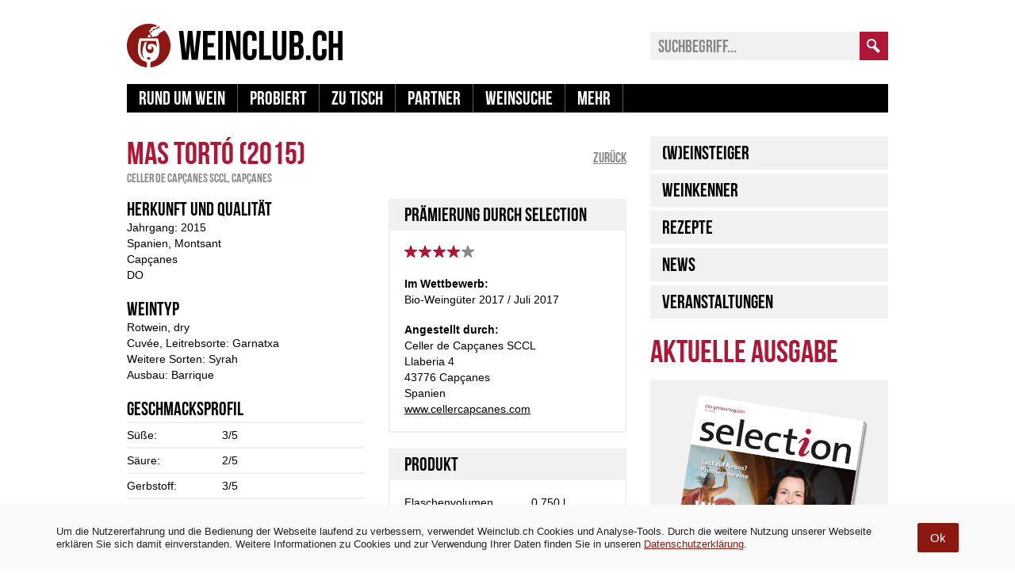

--- FILE ---
content_type: text/html; charset=utf-8
request_url: https://www.google.com/recaptcha/api2/aframe
body_size: 266
content:
<!DOCTYPE HTML><html><head><meta http-equiv="content-type" content="text/html; charset=UTF-8"></head><body><script nonce="6lTg20Z6d183ygREEy_O0g">/** Anti-fraud and anti-abuse applications only. See google.com/recaptcha */ try{var clients={'sodar':'https://pagead2.googlesyndication.com/pagead/sodar?'};window.addEventListener("message",function(a){try{if(a.source===window.parent){var b=JSON.parse(a.data);var c=clients[b['id']];if(c){var d=document.createElement('img');d.src=c+b['params']+'&rc='+(localStorage.getItem("rc::a")?sessionStorage.getItem("rc::b"):"");window.document.body.appendChild(d);sessionStorage.setItem("rc::e",parseInt(sessionStorage.getItem("rc::e")||0)+1);localStorage.setItem("rc::h",'1769007375246');}}}catch(b){}});window.parent.postMessage("_grecaptcha_ready", "*");}catch(b){}</script></body></html>